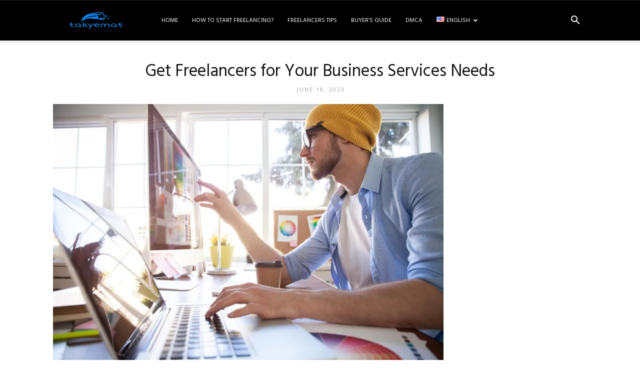

--- FILE ---
content_type: text/html; charset=utf-8
request_url: https://www.google.com/recaptcha/api2/aframe
body_size: 136
content:
<!DOCTYPE HTML><html><head><meta http-equiv="content-type" content="text/html; charset=UTF-8"></head><body><script nonce="HKFGSrRy4nNtSdhtf8vk2A">/** Anti-fraud and anti-abuse applications only. See google.com/recaptcha */ try{var clients={'sodar':'https://pagead2.googlesyndication.com/pagead/sodar?'};window.addEventListener("message",function(a){try{if(a.source===window.parent){var b=JSON.parse(a.data);var c=clients[b['id']];if(c){var d=document.createElement('img');d.src=c+b['params']+'&rc='+(localStorage.getItem("rc::a")?sessionStorage.getItem("rc::b"):"");window.document.body.appendChild(d);sessionStorage.setItem("rc::e",parseInt(sessionStorage.getItem("rc::e")||0)+1);localStorage.setItem("rc::h",'1769416087815');}}}catch(b){}});window.parent.postMessage("_grecaptcha_ready", "*");}catch(b){}</script></body></html>

--- FILE ---
content_type: application/javascript; charset=utf-8
request_url: https://fundingchoicesmessages.google.com/f/AGSKWxWkKkJtJuu2c31vsCht-zuIHPqvWCvPhKJPEK4GJfqyRGqvbaT9n7iYCvWjImv2JQyypytl_EDnEwab3laoJvUFfmai2DSxSi7-jgeLfGcJSZ3bJdytnjCu4QNjAbbXRcycUEVs_rVbUVzNGnvaHenJ-F7VPJnD4PTK6J4qb_24RFp4At0z4ybNE7YM/_.ca/ads//adframecommon./layerads-/banner_468.=adView&
body_size: -1290
content:
window['9fc12d94-b24f-4716-8ba1-bba219f8bced'] = true;

--- FILE ---
content_type: application/javascript; charset=utf-8
request_url: https://fundingchoicesmessages.google.com/f/AGSKWxXbGhhPs0-C13W8_rKAxtNhvFQeO2h837tp4bal6JnWC5zJ0gnFuoV4pybSqqKI1IV74Gpu4KIPOjdkz1k2WaL757w3g_Z8Exc3kYlKGxy_jYsfbNX92chdOIdeRQekOVq3bYfdjg==?fccs=W251bGwsbnVsbCxudWxsLG51bGwsbnVsbCxudWxsLFsxNzY5NDE2MDg4LDE2NjAwMDAwMF0sbnVsbCxudWxsLG51bGwsW251bGwsWzcsNiw5XSxudWxsLDIsbnVsbCwiZW4iLG51bGwsbnVsbCxudWxsLG51bGwsbnVsbCwxXSwiaHR0cHM6Ly90YWt5ZW1hdC5jb20vZ2V0LWZyZWVsYW5jZXJzLWZvci15b3VyLWJ1c2luZXNzLXNlcnZpY2VzLW5lZWRzLyIsbnVsbCxbWzgsIms2MVBCam1rNk8wIl0sWzksImVuLVVTIl0sWzE5LCIyIl0sWzE3LCJbMF0iXSxbMjQsIiJdLFsyNSwiW1s5NTM0MDI1Myw5NTM0MDI1NV1dIl0sWzI5LCJmYWxzZSJdXV0
body_size: 212
content:
if (typeof __googlefc.fcKernelManager.run === 'function') {"use strict";this.default_ContributorServingResponseClientJs=this.default_ContributorServingResponseClientJs||{};(function(_){var window=this;
try{
var qp=function(a){this.A=_.t(a)};_.u(qp,_.J);var rp=function(a){this.A=_.t(a)};_.u(rp,_.J);rp.prototype.getWhitelistStatus=function(){return _.F(this,2)};var sp=function(a){this.A=_.t(a)};_.u(sp,_.J);var tp=_.ed(sp),up=function(a,b,c){this.B=a;this.j=_.A(b,qp,1);this.l=_.A(b,_.Pk,3);this.F=_.A(b,rp,4);a=this.B.location.hostname;this.D=_.Fg(this.j,2)&&_.O(this.j,2)!==""?_.O(this.j,2):a;a=new _.Qg(_.Qk(this.l));this.C=new _.dh(_.q.document,this.D,a);this.console=null;this.o=new _.mp(this.B,c,a)};
up.prototype.run=function(){if(_.O(this.j,3)){var a=this.C,b=_.O(this.j,3),c=_.fh(a),d=new _.Wg;b=_.hg(d,1,b);c=_.C(c,1,b);_.jh(a,c)}else _.gh(this.C,"FCNEC");_.op(this.o,_.A(this.l,_.De,1),this.l.getDefaultConsentRevocationText(),this.l.getDefaultConsentRevocationCloseText(),this.l.getDefaultConsentRevocationAttestationText(),this.D);_.pp(this.o,_.F(this.F,1),this.F.getWhitelistStatus());var e;a=(e=this.B.googlefc)==null?void 0:e.__executeManualDeployment;a!==void 0&&typeof a==="function"&&_.To(this.o.G,
"manualDeploymentApi")};var vp=function(){};vp.prototype.run=function(a,b,c){var d;return _.v(function(e){d=tp(b);(new up(a,d,c)).run();return e.return({})})};_.Tk(7,new vp);
}catch(e){_._DumpException(e)}
}).call(this,this.default_ContributorServingResponseClientJs);
// Google Inc.

//# sourceURL=/_/mss/boq-content-ads-contributor/_/js/k=boq-content-ads-contributor.ContributorServingResponseClientJs.en_US.k61PBjmk6O0.es5.O/d=1/exm=ad_blocking_detection_executable,kernel_loader,loader_js_executable,web_iab_tcf_v2_signal_executable/ed=1/rs=AJlcJMztj-kAdg6DB63MlSG3pP52LjSptg/m=cookie_refresh_executable
__googlefc.fcKernelManager.run('\x5b\x5b\x5b7,\x22\x5b\x5bnull,\\\x22takyemat.com\\\x22,\\\x22AKsRol9a-b8dQpA8sEMU1YiD0mlQAlIZWW73M61jIVojr9o_parJUMHzFVB2aFHwWaDFGdHHBlGFtz7PF91L8QBecX6vF1ZhTaFBfOtw-mfkI3PiNpKaJ2KR6JbT-WhsUS5JlKtVpxv5M1VrzWayli32_y6o91x4EA\\\\u003d\\\\u003d\\\x22\x5d,null,\x5b\x5bnull,null,null,\\\x22https:\/\/fundingchoicesmessages.google.com\/f\/AGSKWxWnqlfcAdjbaCw2tCfYa71aSPVcyGEQsmpO36I6BE7C-mYLYdMM7-qi7d8-KVZ8onUgh5-jACt3upjzooJ5ogNjJ-trs4UNkrWsUDiLZmCLdLNzaeze9YM50vgRroLzk0b5FcD5IA\\\\u003d\\\\u003d\\\x22\x5d,null,null,\x5bnull,null,null,\\\x22https:\/\/fundingchoicesmessages.google.com\/el\/AGSKWxVi7ITrZ0SIk0y-4tPTFySjxFvO6yvEKLQ76blotvJoHQ6rrIZaMO6_N6BtypWe51I-8s-Kc2ISNkHnSZbbpn-ouQOcEs9k2e06zuuk9Jqwfar0HhRe4Nwc9Yx9yTn2BckfIUMVAg\\\\u003d\\\\u003d\\\x22\x5d,null,\x5bnull,\x5b7,6,9\x5d,null,2,null,\\\x22en\\\x22,null,null,null,null,null,1\x5d,null,\\\x22Privacy and cookie settings\\\x22,\\\x22Close\\\x22,null,null,null,\\\x22Managed by Google. Complies with IAB TCF. CMP ID: 300\\\x22\x5d,\x5b3,1\x5d\x5d\x22\x5d\x5d,\x5bnull,null,null,\x22https:\/\/fundingchoicesmessages.google.com\/f\/AGSKWxUf37Y5flL-BEaKuBAqlOjhK2AvQy9Eo4uGKzZGLMfx6pFXiDcq1TuX8b4v0lK-IDcmTCdi8pZoJOiOXGfkYdX4N4RlDPxhB__qUORb8-LBfXlBY48tXNKcxwUg-tsWqE_XgSrB0A\\u003d\\u003d\x22\x5d\x5d');}